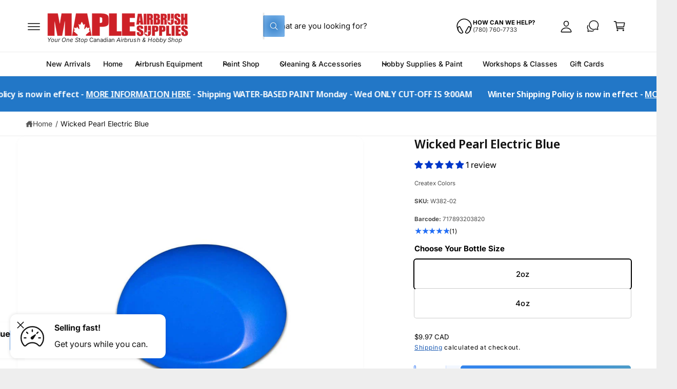

--- FILE ---
content_type: text/html; charset=utf-8
request_url: https://www.mapleairbrushsupplies.com/variants/42102755655863/?section_id=pickup-availability
body_size: 1775
content:
<div id="shopify-section-pickup-availability" class="shopify-section">
<pickup-availability-preview class="pickup-availability-preview flex gap-15"><svg
    class="icon icon--truck standard-icon"
    aria-hidden="true"
    focusable="false"
    xmlns="http://www.w3.org/2000/svg"
    width="18"
    height="18"
    viewBox="0 0 20 20"
  ><path d="M0 3.75156C0 3.47454 0.224196 3.24997 0.500755 3.24997H10.647C10.9235 3.24997 11.1477 3.47454 11.1477 3.75156V5.07505V5.63362V6.10938V13.6616C10.9427 14.0067 10.8813 14.1101 10.5516 14.6648L7.22339 14.6646V13.6614H10.1462V4.25316H1.00151V13.6614H2.6842V14.6646H0.500755C0.224196 14.6646 0 14.44 0 14.163V3.75156Z"/>
      <path d="M18.9985 8.08376L11.1477 6.10938V5.07505L19.6212 7.20603C19.8439 7.26203 20 7.46255 20 7.69253V14.1631C20 14.4401 19.7758 14.6647 19.4992 14.6647H17.3071V13.6615H18.9985V8.08376ZM11.1477 13.6616L13.3442 13.6615L13.3443 14.6647L10.5516 14.6648L11.1477 13.6616Z"/>
      <path d="M7.71269 14.1854C7.71269 15.6018 6.56643 16.75 5.15245 16.75C3.73847 16.75 2.59221 15.6018 2.59221 14.1854C2.59221 12.7691 3.73847 11.6209 5.15245 11.6209C6.56643 11.6209 7.71269 12.7691 7.71269 14.1854ZM5.15245 15.7468C6.01331 15.7468 6.71118 15.0478 6.71118 14.1854C6.71118 13.3231 6.01331 12.6241 5.15245 12.6241C4.29159 12.6241 3.59372 13.3231 3.59372 14.1854C3.59372 15.0478 4.29159 15.7468 5.15245 15.7468Z"/>
      <path d="M17.5196 14.1854C17.5196 15.6018 16.3733 16.75 14.9593 16.75C13.5454 16.75 12.3991 15.6018 12.3991 14.1854C12.3991 12.7691 13.5454 11.6209 14.9593 11.6209C16.3733 11.6209 17.5196 12.7691 17.5196 14.1854ZM14.9593 15.7468C15.8202 15.7468 16.5181 15.0478 16.5181 14.1854C16.5181 13.3231 15.8202 12.6241 14.9593 12.6241C14.0985 12.6241 13.4006 13.3231 13.4006 14.1854C13.4006 15.0478 14.0985 15.7468 14.9593 15.7468Z"/></svg><div class="pickup-availability-info"><p class="t4 font-bold mb-0">
          Pickup available at <span class="color-foreground">Maple Airbrush Supplies</span>
        </p>
        <p class="t6 opacity-80">Usually ready in 4 hours</p>
        <button
          id="ShowPickupAvailabilityDrawer"
          class="pickup-availability-button link link--text underlined-link tap-target--small"
          aria-haspopup="dialog"
        >View store information
</button></div>
  </pickup-availability-preview>

  <pickup-availability-drawer
    class="gradient custom-scrollbar"
    tabindex="-1"
    role="dialog"
    aria-modal="true"
    aria-labelledby="PickupAvailabilityHeading"
  >
    <div class="pickup-availability-header border-bottom">
      <h2 class="h5 pickup-availability-drawer-title visually-hidden" id="PickupAvailabilityHeading">
        Wicked Pearl Electric Blue
      </h2>
      <button class="pickup-availability-drawer-button" type="button" aria-label="Close"><svg xmlns="http://www.w3.org/2000/svg"
     aria-hidden="true"
     focusable="false"
     class="icon icon-close"
     viewBox="0 0 512 512">
  <path fill="none" stroke="currentColor" stroke-linecap="round" stroke-linejoin="round" stroke-width="32" d="M368 368L144 144M368 144L144 368"/>
</svg></button>
    </div><p class="pickup-availability-variant p-2 pb-0">Choose Your Bottle Size:&nbsp;<span>2oz</span></p><ul class="pickup-availability-list list-unstyled" role="list" data-store-availability-drawer-content><li class="pickup-availability-list__item gradient color-scheme-2 border-radius-panel mt-2 border p-2 pb-1">
          <h3 class="text-body t4 font-bold mt-0 mb-0">Maple Airbrush Supplies</h3><address class="pickup-availability-address t5">
            <p>18526 104 Avenue Northwest<br>Edmonton AB T5S 0K3<br>Canada</p>
<p>+17807607733</p></address>

          <p class="pickup-availability-preview opacity-80 gap-05 items-center t6 mb-0 border-top pt-15 flex"><svg
    class="icon icon--check_mark_circle custom-icon"
    aria-hidden="true"
    focusable="false"
    xmlns="http://www.w3.org/2000/svg"
    width="16"
    height="16"
    viewBox="0 0 512 512"
  ><path d="M448 256c0-106-86-192-192-192S64 150 64 256s86 192 192 192 192-86 192-192z" class="fill-none stroke-width-32" stroke-miterlimit="10"/>
      <path stroke-linecap="round" stroke-linejoin="round" class="fill-none stroke-width-32" d="M352 176L217.6 336 160 272"/></svg>Pickup available,
              Usually ready in 4 hours
</p>
        </li></ul>
  </pickup-availability-drawer></div>